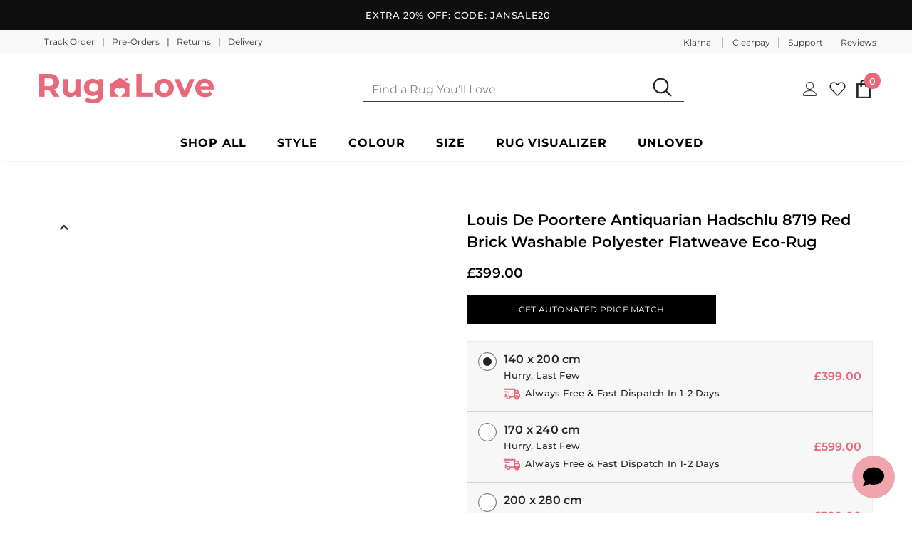

--- FILE ---
content_type: text/javascript
request_url: https://www.ruglove.co.uk/cdn/shop/t/956/assets/laybuy-custom-helper.js?v=144815018421687698111765486138
body_size: 11534
content:
window.LaybuyHelper=function(t){var e={};function r(n){if(e[n])return e[n].exports;var o=e[n]={i:n,l:!1,exports:{}};return t[n].call(o.exports,o,o.exports,r),o.l=!0,o.exports}return r.m=t,r.c=e,r.d=function(t2,e2,n){r.o(t2,e2)||Object.defineProperty(t2,e2,{enumerable:!0,get:n})},r.r=function(t2){typeof Symbol!="undefined"&&Symbol.toStringTag&&Object.defineProperty(t2,Symbol.toStringTag,{value:"Module"}),Object.defineProperty(t2,"__esModule",{value:!0})},r.t=function(t2,e2){if(1&e2&&(t2=r(t2)),8&e2||4&e2&&typeof t2=="object"&&t2&&t2.__esModule)return t2;var n=Object.create(null);if(r.r(n),Object.defineProperty(n,"default",{enumerable:!0,value:t2}),2&e2&&typeof t2!="string")for(var o in t2)r.d(n,o,function(e3){return t2[e3]}.bind(null,o));return n},r.n=function(t2){var e2=t2&&t2.__esModule?function(){return t2.default}:function(){return t2};return r.d(e2,"a",e2),e2},r.o=function(t2,e2){return Object.prototype.hasOwnProperty.call(t2,e2)},r.p="",r(r.s=120)}([function(t,e,r){var n=r(8),o=r(3);t.exports=function(t2){if(!o(t2))return!1;var e2=n(t2);return e2=="[object Function]"||e2=="[object GeneratorFunction]"||e2=="[object AsyncFunction]"||e2=="[object Proxy]"}},function(t,e,r){var n=r(17)(function(t2,e2){return t2/e2},1);t.exports=n},function(t,e){t.exports=function(t2){return t2===void 0}},function(t,e){t.exports=function(t2){var e2=typeof t2;return t2!=null&&(e2=="object"||e2=="function")}},function(t,e,r){var n=r(28),o=typeof self=="object"&&self&&self.Object===Object&&self,i=n||o||Function("return this")();t.exports=i},function(t,e){t.exports=function(t2){return t2!=null&&typeof t2=="object"}},function(t,e){var r=Array.isArray;t.exports=r},function(t,e,r){var n=r(8),o=r(5);t.exports=function(t2){return typeof t2=="symbol"||o(t2)&&n(t2)=="[object Symbol]"}},function(t,e,r){var n=r(16),o=r(44),i=r(45),a=n?n.toStringTag:void 0;t.exports=function(t2){return t2==null?t2===void 0?"[object Undefined]":"[object Null]":a&&a in Object(t2)?o(t2):i(t2)}},function(t,e,r){var n=r(3),o=r(41),i=r(43),a=Math.max,c=Math.min;t.exports=function(t2,e2,r2){var s,u,f,p,l,d,h=0,y=!1,v=!1,b=!0;if(typeof t2!="function")throw new TypeError("Expected a function");function _(e3){var r3=s,n2=u;return s=u=void 0,h=e3,p=t2.apply(n2,r3)}function g(t3){return h=t3,l=setTimeout(x,e2),y?_(t3):p}function m(t3){var r3=t3-d;return d===void 0||r3>=e2||r3<0||v&&t3-h>=f}function x(){var t3=o();if(m(t3))return w(t3);l=setTimeout(x,function(t4){var r3=e2-(t4-d);return v?c(r3,f-(t4-h)):r3}(t3))}function w(t3){return l=void 0,b&&s?_(t3):(s=u=void 0,p)}function j(){var t3=o(),r3=m(t3);if(s=arguments,u=this,d=t3,r3){if(l===void 0)return g(d);if(v)return clearTimeout(l),l=setTimeout(x,e2),_(d)}return l===void 0&&(l=setTimeout(x,e2)),p}return e2=i(e2)||0,n(r2)&&(y=!!r2.leading,f=(v="maxWait"in r2)?a(i(r2.maxWait)||0,e2):f,b="trailing"in r2?!!r2.trailing:b),j.cancel=function(){l!==void 0&&clearTimeout(l),h=0,s=d=u=l=void 0},j.flush=function(){return l===void 0?p:w(o())},j}},function(t,e,r){var n=r(18)(Object,"create");t.exports=n},function(t,e,r){var n=r(67),o=r(68),i=r(69),a=r(70),c=r(71);function s(t2){var e2=-1,r2=t2==null?0:t2.length;for(this.clear();++e2<r2;){var n2=t2[e2];this.set(n2[0],n2[1])}}s.prototype.clear=n,s.prototype.delete=o,s.prototype.get=i,s.prototype.has=a,s.prototype.set=c,t.exports=s},function(t,e,r){var n=r(13);t.exports=function(t2,e2){for(var r2=t2.length;r2--;)if(n(t2[r2][0],e2))return r2;return-1}},function(t,e){t.exports=function(t2,e2){return t2===e2||t2!=t2&&e2!=e2}},function(t,e,r){var n=r(73);t.exports=function(t2,e2){var r2=t2.__data__;return n(e2)?r2[typeof e2=="string"?"string":"hash"]:r2.map}},function(t,e,r){var n=r(48),o=r(49);t.exports=function(t2,e2){return t2!=null&&o(t2,e2,n)}},function(t,e,r){var n=r(4).Symbol;t.exports=n},function(t,e,r){var n=r(46),o=r(29);t.exports=function(t2,e2){return function(r2,i){var a;if(r2===void 0&&i===void 0)return e2;if(r2!==void 0&&(a=r2),i!==void 0){if(a===void 0)return i;typeof r2=="string"||typeof i=="string"?(r2=o(r2),i=o(i)):(r2=n(r2),i=n(i)),a=t2(r2,i)}return a}}},function(t,e,r){var n=r(58),o=r(62);t.exports=function(t2,e2){var r2=o(t2,e2);return n(r2)?r2:void 0}},function(t,e,r){var n=r(78),o=r(5),i=Object.prototype,a=i.hasOwnProperty,c=i.propertyIsEnumerable,s=n(function(){return arguments}())?n:function(t2){return o(t2)&&a.call(t2,"callee")&&!c.call(t2,"callee")};t.exports=s},function(t,e){var r=/^(?:0|[1-9]\d*)$/;t.exports=function(t2,e2){var n=typeof t2;return!!(e2=e2==null?9007199254740991:e2)&&(n=="number"||n!="symbol"&&r.test(t2))&&t2>-1&&t2%1==0&&t2<e2}},function(t,e){t.exports=function(t2){return typeof t2=="number"&&t2>-1&&t2%1==0&&t2<=9007199254740991}},function(t,e,r){var n=r(33);t.exports=function(t2,e2,r2){e2=="__proto__"&&n?n(t2,e2,{configurable:!0,enumerable:!0,value:r2,writable:!0}):t2[e2]=r2}},function(t,e){t.exports=function(t2){return t2.webpackPolyfill||(t2.deprecate=function(){},t2.paths=[],t2.children||(t2.children=[]),Object.defineProperty(t2,"loaded",{enumerable:!0,get:function(){return t2.l}}),Object.defineProperty(t2,"id",{enumerable:!0,get:function(){return t2.i}}),t2.webpackPolyfill=1),t2}},function(t,e,r){var n=r(0),o=r(21);t.exports=function(t2){return t2!=null&&o(t2.length)&&!n(t2)}},function(t,e,r){var n=r(17)(function(t2,e2){return t2+e2},0);t.exports=n},function(t,e,r){var n=r(17)(function(t2,e2){return t2-e2},0);t.exports=n},function(t,e,r){var n=r(80),o=r(111)(function(t2,e2,r2){n(t2,e2,r2)});t.exports=o},function(t,e,r){(function(e2){var r2=typeof e2=="object"&&e2&&e2.Object===Object&&e2;t.exports=r2}).call(this,r(42))},function(t,e,r){var n=r(16),o=r(47),i=r(6),a=r(7),c=n?n.prototype:void 0,s=c?c.toString:void 0;t.exports=function t2(e2){if(typeof e2=="string")return e2;if(i(e2))return o(e2,t2)+"";if(a(e2))return s?s.call(e2):"";var r2=e2+"";return r2=="0"&&1/e2==-1/0?"-0":r2}},function(t,e,r){var n=r(55),o=r(72),i=r(74),a=r(75),c=r(76);function s(t2){var e2=-1,r2=t2==null?0:t2.length;for(this.clear();++e2<r2;){var n2=t2[e2];this.set(n2[0],n2[1])}}s.prototype.clear=n,s.prototype.delete=o,s.prototype.get=i,s.prototype.has=a,s.prototype.set=c,t.exports=s},function(t,e,r){var n=r(18)(r(4),"Map");t.exports=n},function(t,e,r){var n=r(22),o=r(13);t.exports=function(t2,e2,r2){(r2!==void 0&&!o(t2[e2],r2)||r2===void 0&&!(e2 in t2))&&n(t2,e2,r2)}},function(t,e,r){var n=r(18),o=function(){try{var t2=n(Object,"defineProperty");return t2({},"",{}),t2}catch(t3){}}();t.exports=o},function(t,e,r){var n=r(97)(Object.getPrototypeOf,Object);t.exports=n},function(t,e){var r=Object.prototype;t.exports=function(t2){var e2=t2&&t2.constructor;return t2===(typeof e2=="function"&&e2.prototype||r)}},function(t,e,r){(function(t2){var n=r(4),o=r(99),i=e&&!e.nodeType&&e,a=i&&typeof t2=="object"&&t2&&!t2.nodeType&&t2,c=a&&a.exports===i?n.Buffer:void 0,s=(c?c.isBuffer:void 0)||o;t2.exports=s}).call(this,r(23)(t))},function(t,e,r){var n=r(101),o=r(102),i=r(103),a=i&&i.isTypedArray,c=a?o(a):n;t.exports=c},function(t,e){t.exports=function(t2,e2){if((e2!=="constructor"||typeof t2[e2]!="function")&&e2!="__proto__")return t2[e2]}},function(t,e,r){var n=r(107),o=r(109),i=r(24);t.exports=function(t2){return i(t2)?n(t2,!0):o(t2)}},function(t,e){t.exports=function(t2){return t2}},function(t,e,r){var n=r(4);t.exports=function(){return n.Date.now()}},function(t,e){var r;r=function(){return this}();try{r=r||new Function("return this")()}catch(t2){typeof window=="object"&&(r=window)}t.exports=r},function(t,e,r){var n=r(3),o=r(7),i=/^\s+|\s+$/g,a=/^[-+]0x[0-9a-f]+$/i,c=/^0b[01]+$/i,s=/^0o[0-7]+$/i,u=parseInt;t.exports=function(t2){if(typeof t2=="number")return t2;if(o(t2))return NaN;if(n(t2)){var e2=typeof t2.valueOf=="function"?t2.valueOf():t2;t2=n(e2)?e2+"":e2}if(typeof t2!="string")return t2===0?t2:+t2;t2=t2.replace(i,"");var r2=c.test(t2);return r2||s.test(t2)?u(t2.slice(2),r2?2:8):a.test(t2)?NaN:+t2}},function(t,e,r){var n=r(16),o=Object.prototype,i=o.hasOwnProperty,a=o.toString,c=n?n.toStringTag:void 0;t.exports=function(t2){var e2=i.call(t2,c),r2=t2[c];try{t2[c]=void 0;var n2=!0}catch(t3){}var o2=a.call(t2);return n2&&(e2?t2[c]=r2:delete t2[c]),o2}},function(t,e){var r=Object.prototype.toString;t.exports=function(t2){return r.call(t2)}},function(t,e,r){var n=r(7);t.exports=function(t2){return typeof t2=="number"?t2:n(t2)?NaN:+t2}},function(t,e){t.exports=function(t2,e2){for(var r=-1,n=t2==null?0:t2.length,o=Array(n);++r<n;)o[r]=e2(t2[r],r,t2);return o}},function(t,e){var r=Object.prototype.hasOwnProperty;t.exports=function(t2,e2){return t2!=null&&r.call(t2,e2)}},function(t,e,r){var n=r(50),o=r(19),i=r(6),a=r(20),c=r(21),s=r(79);t.exports=function(t2,e2,r2){for(var u=-1,f=(e2=n(e2,t2)).length,p=!1;++u<f;){var l=s(e2[u]);if(!(p=t2!=null&&r2(t2,l)))break;t2=t2[l]}return p||++u!=f?p:!!(f=t2==null?0:t2.length)&&c(f)&&a(l,f)&&(i(t2)||o(t2))}},function(t,e,r){var n=r(6),o=r(51),i=r(52),a=r(77);t.exports=function(t2,e2){return n(t2)?t2:o(t2,e2)?[t2]:i(a(t2))}},function(t,e,r){var n=r(6),o=r(7),i=/\.|\[(?:[^[\]]*|(["'])(?:(?!\1)[^\\]|\\.)*?\1)\]/,a=/^\w*$/;t.exports=function(t2,e2){if(n(t2))return!1;var r2=typeof t2;return!(r2!="number"&&r2!="symbol"&&r2!="boolean"&&t2!=null&&!o(t2))||a.test(t2)||!i.test(t2)||e2!=null&&t2 in Object(e2)}},function(t,e,r){var n=r(53),o=/[^.[\]]+|\[(?:(-?\d+(?:\.\d+)?)|(["'])((?:(?!\2)[^\\]|\\.)*?)\2)\]|(?=(?:\.|\[\])(?:\.|\[\]|$))/g,i=/\\(\\)?/g,a=n(function(t2){var e2=[];return t2.charCodeAt(0)===46&&e2.push(""),t2.replace(o,function(t3,r2,n2,o2){e2.push(n2?o2.replace(i,"$1"):r2||t3)}),e2});t.exports=a},function(t,e,r){var n=r(54);t.exports=function(t2){var e2=n(t2,function(t3){return r2.size===500&&r2.clear(),t3}),r2=e2.cache;return e2}},function(t,e,r){var n=r(30);function o(t2,e2){if(typeof t2!="function"||e2!=null&&typeof e2!="function")throw new TypeError("Expected a function");var r2=function(){var n2=arguments,o2=e2?e2.apply(this,n2):n2[0],i=r2.cache;if(i.has(o2))return i.get(o2);var a=t2.apply(this,n2);return r2.cache=i.set(o2,a)||i,a};return r2.cache=new(o.Cache||n),r2}o.Cache=n,t.exports=o},function(t,e,r){var n=r(56),o=r(11),i=r(31);t.exports=function(){this.size=0,this.__data__={hash:new n,map:new(i||o),string:new n}}},function(t,e,r){var n=r(57),o=r(63),i=r(64),a=r(65),c=r(66);function s(t2){var e2=-1,r2=t2==null?0:t2.length;for(this.clear();++e2<r2;){var n2=t2[e2];this.set(n2[0],n2[1])}}s.prototype.clear=n,s.prototype.delete=o,s.prototype.get=i,s.prototype.has=a,s.prototype.set=c,t.exports=s},function(t,e,r){var n=r(10);t.exports=function(){this.__data__=n?n(null):{},this.size=0}},function(t,e,r){var n=r(0),o=r(59),i=r(3),a=r(61),c=/^\[object .+?Constructor\]$/,s=Function.prototype,u=Object.prototype,f=s.toString,p=u.hasOwnProperty,l=RegExp("^"+f.call(p).replace(/[\\^$.*+?()[\]{}|]/g,"\\$&").replace(/hasOwnProperty|(function).*?(?=\\\()| for .+?(?=\\\])/g,"$1.*?")+"$");t.exports=function(t2){return!(!i(t2)||o(t2))&&(n(t2)?l:c).test(a(t2))}},function(t,e,r){var n,o=r(60),i=(n=/[^.]+$/.exec(o&&o.keys&&o.keys.IE_PROTO||""))?"Symbol(src)_1."+n:"";t.exports=function(t2){return!!i&&i in t2}},function(t,e,r){var n=r(4)["__core-js_shared__"];t.exports=n},function(t,e){var r=Function.prototype.toString;t.exports=function(t2){if(t2!=null){try{return r.call(t2)}catch(t3){}try{return t2+""}catch(t3){}}return""}},function(t,e){t.exports=function(t2,e2){return t2==null?void 0:t2[e2]}},function(t,e){t.exports=function(t2){var e2=this.has(t2)&&delete this.__data__[t2];return this.size-=e2?1:0,e2}},function(t,e,r){var n=r(10),o=Object.prototype.hasOwnProperty;t.exports=function(t2){var e2=this.__data__;if(n){var r2=e2[t2];return r2==="__lodash_hash_undefined__"?void 0:r2}return o.call(e2,t2)?e2[t2]:void 0}},function(t,e,r){var n=r(10),o=Object.prototype.hasOwnProperty;t.exports=function(t2){var e2=this.__data__;return n?e2[t2]!==void 0:o.call(e2,t2)}},function(t,e,r){var n=r(10);t.exports=function(t2,e2){var r2=this.__data__;return this.size+=this.has(t2)?0:1,r2[t2]=n&&e2===void 0?"__lodash_hash_undefined__":e2,this}},function(t,e){t.exports=function(){this.__data__=[],this.size=0}},function(t,e,r){var n=r(12),o=Array.prototype.splice;t.exports=function(t2){var e2=this.__data__,r2=n(e2,t2);return!(r2<0)&&(r2==e2.length-1?e2.pop():o.call(e2,r2,1),--this.size,!0)}},function(t,e,r){var n=r(12);t.exports=function(t2){var e2=this.__data__,r2=n(e2,t2);return r2<0?void 0:e2[r2][1]}},function(t,e,r){var n=r(12);t.exports=function(t2){return n(this.__data__,t2)>-1}},function(t,e,r){var n=r(12);t.exports=function(t2,e2){var r2=this.__data__,o=n(r2,t2);return o<0?(++this.size,r2.push([t2,e2])):r2[o][1]=e2,this}},function(t,e,r){var n=r(14);t.exports=function(t2){var e2=n(this,t2).delete(t2);return this.size-=e2?1:0,e2}},function(t,e){t.exports=function(t2){var e2=typeof t2;return e2=="string"||e2=="number"||e2=="symbol"||e2=="boolean"?t2!=="__proto__":t2===null}},function(t,e,r){var n=r(14);t.exports=function(t2){return n(this,t2).get(t2)}},function(t,e,r){var n=r(14);t.exports=function(t2){return n(this,t2).has(t2)}},function(t,e,r){var n=r(14);t.exports=function(t2,e2){var r2=n(this,t2),o=r2.size;return r2.set(t2,e2),this.size+=r2.size==o?0:1,this}},function(t,e,r){var n=r(29);t.exports=function(t2){return t2==null?"":n(t2)}},function(t,e,r){var n=r(8),o=r(5);t.exports=function(t2){return o(t2)&&n(t2)=="[object Arguments]"}},function(t,e,r){var n=r(7);t.exports=function(t2){if(typeof t2=="string"||n(t2))return t2;var e2=t2+"";return e2=="0"&&1/t2==-1/0?"-0":e2}},function(t,e,r){var n=r(81),o=r(32),i=r(87),a=r(89),c=r(3),s=r(39),u=r(38);t.exports=function t2(e2,r2,f,p,l){e2!==r2&&i(r2,function(i2,s2){if(l||(l=new n),c(i2))a(e2,r2,s2,f,t2,p,l);else{var d=p?p(u(e2,s2),i2,s2+"",e2,r2,l):void 0;d===void 0&&(d=i2),o(e2,s2,d)}},s)}},function(t,e,r){var n=r(11),o=r(82),i=r(83),a=r(84),c=r(85),s=r(86);function u(t2){var e2=this.__data__=new n(t2);this.size=e2.size}u.prototype.clear=o,u.prototype.delete=i,u.prototype.get=a,u.prototype.has=c,u.prototype.set=s,t.exports=u},function(t,e,r){var n=r(11);t.exports=function(){this.__data__=new n,this.size=0}},function(t,e){t.exports=function(t2){var e2=this.__data__,r=e2.delete(t2);return this.size=e2.size,r}},function(t,e){t.exports=function(t2){return this.__data__.get(t2)}},function(t,e){t.exports=function(t2){return this.__data__.has(t2)}},function(t,e,r){var n=r(11),o=r(31),i=r(30);t.exports=function(t2,e2){var r2=this.__data__;if(r2 instanceof n){var a=r2.__data__;if(!o||a.length<199)return a.push([t2,e2]),this.size=++r2.size,this;r2=this.__data__=new i(a)}return r2.set(t2,e2),this.size=r2.size,this}},function(t,e,r){var n=r(88)();t.exports=n},function(t,e){t.exports=function(t2){return function(e2,r,n){for(var o=-1,i=Object(e2),a=n(e2),c=a.length;c--;){var s=a[t2?c:++o];if(r(i[s],s,i)===!1)break}return e2}}},function(t,e,r){var n=r(32),o=r(90),i=r(91),a=r(94),c=r(95),s=r(19),u=r(6),f=r(98),p=r(36),l=r(0),d=r(3),h=r(100),y=r(37),v=r(38),b=r(104);t.exports=function(t2,e2,r2,_,g,m,x){var w=v(t2,r2),j=v(e2,r2),O=x.get(j);if(O)n(t2,r2,O);else{var A=m?m(w,j,r2+"",t2,e2,x):void 0,T=A===void 0;if(T){var E=u(j),S=!E&&p(j),L=!E&&!S&&y(j);A=j,E||S||L?u(w)?A=w:f(w)?A=a(w):S?(T=!1,A=o(j,!0)):L?(T=!1,A=i(j,!0)):A=[]:h(j)||s(j)?(A=w,s(w)?A=b(w):d(w)&&!l(w)||(A=c(j))):T=!1}T&&(x.set(j,A),g(A,j,_,m,x),x.delete(j)),n(t2,r2,A)}}},function(t,e,r){(function(t2){var n=r(4),o=e&&!e.nodeType&&e,i=o&&typeof t2=="object"&&t2&&!t2.nodeType&&t2,a=i&&i.exports===o?n.Buffer:void 0,c=a?a.allocUnsafe:void 0;t2.exports=function(t3,e2){if(e2)return t3.slice();var r2=t3.length,n2=c?c(r2):new t3.constructor(r2);return t3.copy(n2),n2}}).call(this,r(23)(t))},function(t,e,r){var n=r(92);t.exports=function(t2,e2){var r2=e2?n(t2.buffer):t2.buffer;return new t2.constructor(r2,t2.byteOffset,t2.length)}},function(t,e,r){var n=r(93);t.exports=function(t2){var e2=new t2.constructor(t2.byteLength);return new n(e2).set(new n(t2)),e2}},function(t,e,r){var n=r(4).Uint8Array;t.exports=n},function(t,e){t.exports=function(t2,e2){var r=-1,n=t2.length;for(e2||(e2=Array(n));++r<n;)e2[r]=t2[r];return e2}},function(t,e,r){var n=r(96),o=r(34),i=r(35);t.exports=function(t2){return typeof t2.constructor!="function"||i(t2)?{}:n(o(t2))}},function(t,e,r){var n=r(3),o=Object.create,i=function(){function t2(){}return function(e2){if(!n(e2))return{};if(o)return o(e2);t2.prototype=e2;var r2=new t2;return t2.prototype=void 0,r2}}();t.exports=i},function(t,e){t.exports=function(t2,e2){return function(r){return t2(e2(r))}}},function(t,e,r){var n=r(24),o=r(5);t.exports=function(t2){return o(t2)&&n(t2)}},function(t,e){t.exports=function(){return!1}},function(t,e,r){var n=r(8),o=r(34),i=r(5),a=Function.prototype,c=Object.prototype,s=a.toString,u=c.hasOwnProperty,f=s.call(Object);t.exports=function(t2){if(!i(t2)||n(t2)!="[object Object]")return!1;var e2=o(t2);if(e2===null)return!0;var r2=u.call(e2,"constructor")&&e2.constructor;return typeof r2=="function"&&r2 instanceof r2&&s.call(r2)==f}},function(t,e,r){var n=r(8),o=r(21),i=r(5),a={};a["[object Float32Array]"]=a["[object Float64Array]"]=a["[object Int8Array]"]=a["[object Int16Array]"]=a["[object Int32Array]"]=a["[object Uint8Array]"]=a["[object Uint8ClampedArray]"]=a["[object Uint16Array]"]=a["[object Uint32Array]"]=!0,a["[object Arguments]"]=a["[object Array]"]=a["[object ArrayBuffer]"]=a["[object Boolean]"]=a["[object DataView]"]=a["[object Date]"]=a["[object Error]"]=a["[object Function]"]=a["[object Map]"]=a["[object Number]"]=a["[object Object]"]=a["[object RegExp]"]=a["[object Set]"]=a["[object String]"]=a["[object WeakMap]"]=!1,t.exports=function(t2){return i(t2)&&o(t2.length)&&!!a[n(t2)]}},function(t,e){t.exports=function(t2){return function(e2){return t2(e2)}}},function(t,e,r){(function(t2){var n=r(28),o=e&&!e.nodeType&&e,i=o&&typeof t2=="object"&&t2&&!t2.nodeType&&t2,a=i&&i.exports===o&&n.process,c=function(){try{var t3=i&&i.require&&i.require("util").types;return t3||a&&a.binding&&a.binding("util")}catch(t4){}}();t2.exports=c}).call(this,r(23)(t))},function(t,e,r){var n=r(105),o=r(39);t.exports=function(t2){return n(t2,o(t2))}},function(t,e,r){var n=r(106),o=r(22);t.exports=function(t2,e2,r2,i){var a=!r2;r2||(r2={});for(var c=-1,s=e2.length;++c<s;){var u=e2[c],f=i?i(r2[u],t2[u],u,r2,t2):void 0;f===void 0&&(f=t2[u]),a?o(r2,u,f):n(r2,u,f)}return r2}},function(t,e,r){var n=r(22),o=r(13),i=Object.prototype.hasOwnProperty;t.exports=function(t2,e2,r2){var a=t2[e2];i.call(t2,e2)&&o(a,r2)&&(r2!==void 0||e2 in t2)||n(t2,e2,r2)}},function(t,e,r){var n=r(108),o=r(19),i=r(6),a=r(36),c=r(20),s=r(37),u=Object.prototype.hasOwnProperty;t.exports=function(t2,e2){var r2=i(t2),f=!r2&&o(t2),p=!r2&&!f&&a(t2),l=!r2&&!f&&!p&&s(t2),d=r2||f||p||l,h=d?n(t2.length,String):[],y=h.length;for(var v in t2)!e2&&!u.call(t2,v)||d&&(v=="length"||p&&(v=="offset"||v=="parent")||l&&(v=="buffer"||v=="byteLength"||v=="byteOffset")||c(v,y))||h.push(v);return h}},function(t,e){t.exports=function(t2,e2){for(var r=-1,n=Array(t2);++r<t2;)n[r]=e2(r);return n}},function(t,e,r){var n=r(3),o=r(35),i=r(110),a=Object.prototype.hasOwnProperty;t.exports=function(t2){if(!n(t2))return i(t2);var e2=o(t2),r2=[];for(var c in t2)(c!="constructor"||!e2&&a.call(t2,c))&&r2.push(c);return r2}},function(t,e){t.exports=function(t2){var e2=[];if(t2!=null)for(var r in Object(t2))e2.push(r);return e2}},function(t,e,r){var n=r(112),o=r(119);t.exports=function(t2){return n(function(e2,r2){var n2=-1,i=r2.length,a=i>1?r2[i-1]:void 0,c=i>2?r2[2]:void 0;for(a=t2.length>3&&typeof a=="function"?(i--,a):void 0,c&&o(r2[0],r2[1],c)&&(a=i<3?void 0:a,i=1),e2=Object(e2);++n2<i;){var s=r2[n2];s&&t2(e2,s,n2,a)}return e2})}},function(t,e,r){var n=r(40),o=r(113),i=r(115);t.exports=function(t2,e2){return i(o(t2,e2,n),t2+"")}},function(t,e,r){var n=r(114),o=Math.max;t.exports=function(t2,e2,r2){return e2=o(e2===void 0?t2.length-1:e2,0),function(){for(var i=arguments,a=-1,c=o(i.length-e2,0),s=Array(c);++a<c;)s[a]=i[e2+a];a=-1;for(var u=Array(e2+1);++a<e2;)u[a]=i[a];return u[e2]=r2(s),n(t2,this,u)}}},function(t,e){t.exports=function(t2,e2,r){switch(r.length){case 0:return t2.call(e2);case 1:return t2.call(e2,r[0]);case 2:return t2.call(e2,r[0],r[1]);case 3:return t2.call(e2,r[0],r[1],r[2])}return t2.apply(e2,r)}},function(t,e,r){var n=r(116),o=r(118)(n);t.exports=o},function(t,e,r){var n=r(117),o=r(33),i=r(40),a=o?function(t2,e2){return o(t2,"toString",{configurable:!0,enumerable:!1,value:n(e2),writable:!0})}:i;t.exports=a},function(t,e){t.exports=function(t2){return function(){return t2}}},function(t,e){var r=Date.now;t.exports=function(t2){var e2=0,n=0;return function(){var o=r(),i=16-(o-n);if(n=o,i>0){if(++e2>=800)return arguments[0]}else e2=0;return t2.apply(void 0,arguments)}}},function(t,e,r){var n=r(13),o=r(24),i=r(20),a=r(3);t.exports=function(t2,e2,r2){if(!a(r2))return!1;var c=typeof e2;return!!(c=="number"?o(r2)&&i(e2,r2.length):c=="string"&&e2 in r2)&&n(r2[e2],t2)}},function(t,e,r){"use strict";r.r(e);var n=typeof globalThis!="undefined"&&globalThis||typeof self!="undefined"&&self||n!==void 0&&n,o="URLSearchParams"in n,i="Symbol"in n&&"iterator"in Symbol,a="FileReader"in n&&"Blob"in n&&function(){try{return new Blob,!0}catch(t2){return!1}}(),c="FormData"in n,s="ArrayBuffer"in n;if(s)var u=["[object Int8Array]","[object Uint8Array]","[object Uint8ClampedArray]","[object Int16Array]","[object Uint16Array]","[object Int32Array]","[object Uint32Array]","[object Float32Array]","[object Float64Array]"],f=ArrayBuffer.isView||function(t2){return t2&&u.indexOf(Object.prototype.toString.call(t2))>-1};function p(t2){if(typeof t2!="string"&&(t2=String(t2)),/[^a-z0-9\-#$%&'*+.^_`|~!]/i.test(t2)||t2==="")throw new TypeError("Invalid character in header field name");return t2.toLowerCase()}function l(t2){return typeof t2!="string"&&(t2=String(t2)),t2}function d(t2){var e2={next:function(){var e3=t2.shift();return{done:e3===void 0,value:e3}}};return i&&(e2[Symbol.iterator]=function(){return e2}),e2}function h(t2){this.map={},t2 instanceof h?t2.forEach(function(t3,e2){this.append(e2,t3)},this):Array.isArray(t2)?t2.forEach(function(t3){this.append(t3[0],t3[1])},this):t2&&Object.getOwnPropertyNames(t2).forEach(function(e2){this.append(e2,t2[e2])},this)}function y(t2){if(t2.bodyUsed)return Promise.reject(new TypeError("Already read"));t2.bodyUsed=!0}function v(t2){return new Promise(function(e2,r2){t2.onload=function(){e2(t2.result)},t2.onerror=function(){r2(t2.error)}})}function b(t2){var e2=new FileReader,r2=v(e2);return e2.readAsArrayBuffer(t2),r2}function _(t2){if(t2.slice)return t2.slice(0);var e2=new Uint8Array(t2.byteLength);return e2.set(new Uint8Array(t2)),e2.buffer}function g(){return this.bodyUsed=!1,this._initBody=function(t2){var e2;this.bodyUsed=this.bodyUsed,this._bodyInit=t2,t2?typeof t2=="string"?this._bodyText=t2:a&&Blob.prototype.isPrototypeOf(t2)?this._bodyBlob=t2:c&&FormData.prototype.isPrototypeOf(t2)?this._bodyFormData=t2:o&&URLSearchParams.prototype.isPrototypeOf(t2)?this._bodyText=t2.toString():s&&a&&(e2=t2)&&DataView.prototype.isPrototypeOf(e2)?(this._bodyArrayBuffer=_(t2.buffer),this._bodyInit=new Blob([this._bodyArrayBuffer])):s&&(ArrayBuffer.prototype.isPrototypeOf(t2)||f(t2))?this._bodyArrayBuffer=_(t2):this._bodyText=t2=Object.prototype.toString.call(t2):this._bodyText="",this.headers.get("content-type")||(typeof t2=="string"?this.headers.set("content-type","text/plain;charset=UTF-8"):this._bodyBlob&&this._bodyBlob.type?this.headers.set("content-type",this._bodyBlob.type):o&&URLSearchParams.prototype.isPrototypeOf(t2)&&this.headers.set("content-type","application/x-www-form-urlencoded;charset=UTF-8"))},a&&(this.blob=function(){var t2=y(this);if(t2)return t2;if(this._bodyBlob)return Promise.resolve(this._bodyBlob);if(this._bodyArrayBuffer)return Promise.resolve(new Blob([this._bodyArrayBuffer]));if(this._bodyFormData)throw new Error("could not read FormData body as blob");return Promise.resolve(new Blob([this._bodyText]))},this.arrayBuffer=function(){if(this._bodyArrayBuffer){var t2=y(this);return t2||(ArrayBuffer.isView(this._bodyArrayBuffer)?Promise.resolve(this._bodyArrayBuffer.buffer.slice(this._bodyArrayBuffer.byteOffset,this._bodyArrayBuffer.byteOffset+this._bodyArrayBuffer.byteLength)):Promise.resolve(this._bodyArrayBuffer))}return this.blob().then(b)}),this.text=function(){var t2,e2,r2,n2=y(this);if(n2)return n2;if(this._bodyBlob)return t2=this._bodyBlob,e2=new FileReader,r2=v(e2),e2.readAsText(t2),r2;if(this._bodyArrayBuffer)return Promise.resolve(function(t3){for(var e3=new Uint8Array(t3),r3=new Array(e3.length),n3=0;n3<e3.length;n3++)r3[n3]=String.fromCharCode(e3[n3]);return r3.join("")}(this._bodyArrayBuffer));if(this._bodyFormData)throw new Error("could not read FormData body as text");return Promise.resolve(this._bodyText)},c&&(this.formData=function(){return this.text().then(w)}),this.json=function(){return this.text().then(JSON.parse)},this}h.prototype.append=function(t2,e2){t2=p(t2),e2=l(e2);var r2=this.map[t2];this.map[t2]=r2?r2+", "+e2:e2},h.prototype.delete=function(t2){delete this.map[p(t2)]},h.prototype.get=function(t2){return t2=p(t2),this.has(t2)?this.map[t2]:null},h.prototype.has=function(t2){return this.map.hasOwnProperty(p(t2))},h.prototype.set=function(t2,e2){this.map[p(t2)]=l(e2)},h.prototype.forEach=function(t2,e2){for(var r2 in this.map)this.map.hasOwnProperty(r2)&&t2.call(e2,this.map[r2],r2,this)},h.prototype.keys=function(){var t2=[];return this.forEach(function(e2,r2){t2.push(r2)}),d(t2)},h.prototype.values=function(){var t2=[];return this.forEach(function(e2){t2.push(e2)}),d(t2)},h.prototype.entries=function(){var t2=[];return this.forEach(function(e2,r2){t2.push([r2,e2])}),d(t2)},i&&(h.prototype[Symbol.iterator]=h.prototype.entries);var m=["DELETE","GET","HEAD","OPTIONS","POST","PUT"];function x(t2,e2){if(!(this instanceof x))throw new TypeError('Please use the "new" operator, this DOM object constructor cannot be called as a function.');var r2,n2,o2=(e2=e2||{}).body;if(t2 instanceof x){if(t2.bodyUsed)throw new TypeError("Already read");this.url=t2.url,this.credentials=t2.credentials,e2.headers||(this.headers=new h(t2.headers)),this.method=t2.method,this.mode=t2.mode,this.signal=t2.signal,o2||t2._bodyInit==null||(o2=t2._bodyInit,t2.bodyUsed=!0)}else this.url=String(t2);if(this.credentials=e2.credentials||this.credentials||"same-origin",!e2.headers&&this.headers||(this.headers=new h(e2.headers)),this.method=(r2=e2.method||this.method||"GET",n2=r2.toUpperCase(),m.indexOf(n2)>-1?n2:r2),this.mode=e2.mode||this.mode||null,this.signal=e2.signal||this.signal,this.referrer=null,(this.method==="GET"||this.method==="HEAD")&&o2)throw new TypeError("Body not allowed for GET or HEAD requests");if(this._initBody(o2),!(this.method!=="GET"&&this.method!=="HEAD"||e2.cache!=="no-store"&&e2.cache!=="no-cache")){var i2=/([?&])_=[^&]*/;i2.test(this.url)?this.url=this.url.replace(i2,"$1_="+new Date().getTime()):this.url+=(/\?/.test(this.url)?"&":"?")+"_="+new Date().getTime()}}function w(t2){var e2=new FormData;return t2.trim().split("&").forEach(function(t3){if(t3){var r2=t3.split("="),n2=r2.shift().replace(/\+/g," "),o2=r2.join("=").replace(/\+/g," ");e2.append(decodeURIComponent(n2),decodeURIComponent(o2))}}),e2}function j(t2,e2){if(!(this instanceof j))throw new TypeError('Please use the "new" operator, this DOM object constructor cannot be called as a function.');e2||(e2={}),this.type="default",this.status=e2.status===void 0?200:e2.status,this.ok=this.status>=200&&this.status<300,this.statusText="statusText"in e2?e2.statusText:"",this.headers=new h(e2.headers),this.url=e2.url||"",this._initBody(t2)}x.prototype.clone=function(){return new x(this,{body:this._bodyInit})},g.call(x.prototype),g.call(j.prototype),j.prototype.clone=function(){return new j(this._bodyInit,{status:this.status,statusText:this.statusText,headers:new h(this.headers),url:this.url})},j.error=function(){var t2=new j(null,{status:0,statusText:""});return t2.type="error",t2};var O=[301,302,303,307,308];j.redirect=function(t2,e2){if(O.indexOf(e2)===-1)throw new RangeError("Invalid status code");return new j(null,{status:e2,headers:{location:t2}})};var A=n.DOMException;try{new A}catch(t2){(A=function(t3,e2){this.message=t3,this.name=e2;var r2=Error(t3);this.stack=r2.stack}).prototype=Object.create(Error.prototype),A.prototype.constructor=A}function T(t2,e2){return new Promise(function(r2,o2){var i2=new x(t2,e2);if(i2.signal&&i2.signal.aborted)return o2(new A("Aborted","AbortError"));var c2=new XMLHttpRequest;function u2(){c2.abort()}c2.onload=function(){var t3,e3,n2={status:c2.status,statusText:c2.statusText,headers:(t3=c2.getAllResponseHeaders()||"",e3=new h,t3.replace(/\r?\n[\t ]+/g," ").split(/\r?\n/).forEach(function(t4){var r3=t4.split(":"),n3=r3.shift().trim();if(n3){var o4=r3.join(":").trim();e3.append(n3,o4)}}),e3)};n2.url="responseURL"in c2?c2.responseURL:n2.headers.get("X-Request-URL");var o3="response"in c2?c2.response:c2.responseText;setTimeout(function(){r2(new j(o3,n2))},0)},c2.onerror=function(){setTimeout(function(){o2(new TypeError("Network request failed"))},0)},c2.ontimeout=function(){setTimeout(function(){o2(new TypeError("Network request failed"))},0)},c2.onabort=function(){setTimeout(function(){o2(new A("Aborted","AbortError"))},0)},c2.open(i2.method,function(t3){try{return t3===""&&n.location.href?n.location.href:t3}catch(e3){return t3}}(i2.url),!0),i2.credentials==="include"?c2.withCredentials=!0:i2.credentials==="omit"&&(c2.withCredentials=!1),"responseType"in c2&&(a?c2.responseType="blob":s&&i2.headers.get("Content-Type")&&i2.headers.get("Content-Type").indexOf("application/octet-stream")!==-1&&(c2.responseType="arraybuffer")),!e2||typeof e2.headers!="object"||e2.headers instanceof h?i2.headers.forEach(function(t3,e3){c2.setRequestHeader(e3,t3)}):Object.getOwnPropertyNames(e2.headers).forEach(function(t3){c2.setRequestHeader(t3,l(e2.headers[t3]))}),i2.signal&&(i2.signal.addEventListener("abort",u2),c2.onreadystatechange=function(){c2.readyState===4&&i2.signal.removeEventListener("abort",u2)}),c2.send(i2._bodyInit===void 0?null:i2._bodyInit)})}T.polyfill=!0,n.fetch||(n.fetch=T,n.Headers=h,n.Request=x,n.Response=j);var E,S,L,P=r(9),B=r.n(P),U=r(25),C=r.n(U),D=r(26),k=r.n(D),M=r(1),q=r.n(M),F=r(0),I=r.n(F),H=r(2),z=r.n(H),N=r(15),R=r.n(N),$=r(27),V=r.n($),W=function(){return(W=Object.assign||function(t2){for(var e2,r2=1,n2=arguments.length;r2<n2;r2++)for(var o2 in e2=arguments[r2])Object.prototype.hasOwnProperty.call(e2,o2)&&(t2[o2]=e2[o2]);return t2}).apply(this,arguments)},G=window.location;(function(t2){t2.Debug="log",t2.Warn="warn",t2.Error="error"})(E||(E={})),function(t2){t2.Product="product",t2.Cart="cart",t2.Collection="collection"}(S||(S={})),function(t2){t2[t2.Inside=0]="Inside",t2[t2.Before=1]="Before",t2[t2.After=2]="After"}(L||(L={}));var Z=function(){var t2=this;this.popup_dom=document.createElement("div"),this.list_doms=[],this.support_currency=!1,this.debounce=B.a,this.run=function(e2){if(console.log("%cHello, here is LaybuyHelper!\nIf you need any help, please contact support@laybuy.com.\nHave a nice day!","color: #786dff; background: #eee; font-size:18px;"),t2.configs=e2,R()(e2,"overwrite.configs")){var r2=W({},e2.overwrite.configs);R()(r2,"shop")&&(t2.configs.shop=V()(t2.configs.shop,r2.shop)),R()(r2,"currencies")&&(t2.configs.currencies=V()(t2.configs.currencies,r2.currencies))}if(t2.support_currency=t2.check_currency(),t2.support_currency)return/\/products\//i.test(G.pathname)||/api\/preview\/\d+\/1/i.test(G.pathname)?(t2.current_type=S.Product,t2.product()):/\/cart/i.test(G.pathname)||/api\/preview\/\d+\/2/i.test(G.pathname)?(t2.current_type=S.Cart,t2.cart()):/\/collections\//i.test(G.pathname)||/api\/preview\/\d+\/4/i.test(G.pathname)?(t2.current_type=S.Collection,t2.collection()):window.template_name=="index"?t2.collection():void 0},this.logger=function(t3,e2){e2===void 0&&(e2=E.Debug),console[e2]("laybuy helper: "+t3)},this.init_popup_iframe=function(){var e2=document.createElement("div"),r2=document.createElement("div"),n2=document.createElement("iframe"),o2=document.createElement("a"),i2=function(e3){e3.preventDefault(),t2.popup_dom.style.display="none"};n2.setAttribute("src","https://popup.laybuy.com/"),r2.appendChild(n2),o2.setAttribute("href","#"),o2.style.position="absolute",o2.style.right="8px",o2.style.top="8px",o2.innerHTML='<svg xmlns="http://www.w3.org/2000/svg" xmlns:xlink="http://www.w3.org/1999/xlink" viewBox="0 0 32 32" version="1.1" width="24px" height="24px"><g id="surface1"><path style=" " d="M 16 3 C 8.832031 3 3 8.832031 3 16 C 3 23.167969 8.832031 29 16 29 C 23.167969 29 29 23.167969 29 16 C 29 8.832031 23.167969 3 16 3 Z M 16 5 C 22.085938 5 27 9.914063 27 16 C 27 22.085938 22.085938 27 16 27 C 9.914063 27 5 22.085938 5 16 C 5 9.914063 9.914063 5 16 5 Z M 12.21875 10.78125 L 10.78125 12.21875 L 14.5625 16 L 10.78125 19.78125 L 12.21875 21.21875 L 16 17.4375 L 19.78125 21.21875 L 21.21875 19.78125 L 17.4375 16 L 21.21875 12.21875 L 19.78125 10.78125 L 16 14.5625 Z "/></g></svg>',o2.addEventListener("click",i2),r2.appendChild(o2),r2.setAttribute("id","laybuy-popup-inner"),e2.appendChild(r2),e2.setAttribute("id","laybuy-popup-outer"),t2.popup_dom.appendChild(e2),t2.popup_dom.addEventListener("click",i2),t2.popup_dom.setAttribute("id","laybuy-popup-wrapper"),document.querySelector("body").appendChild(t2.popup_dom)},this.bind_popup_event=function(e2){var r2=e2.querySelector("a.laybuy-link");r2&&r2.addEventListener("click",function(e3){e3.preventDefault(),t2.popup_dom.style.display="block"})},this.reload=function(e2){e2===void 0&&(e2=!1),t2.list_doms.forEach(function(t3){e2?t3.classList.add("hide"):t3.classList.remove("hide")})},this.check_currency=function(e2){return e2=e2||t2.configs.shop.currency,t2.current_currency=t2.configs.currencies.find(function(t3){return t3.iso_code.toUpperCase().trim()==e2.toLocaleUpperCase().trim()}),t2.current_currency||(t2.logger(e2+" is not support with laybuy!",E.Error),t2.reload(!0)),!0},this.currencty_observe=function(){},this.get_price_from_html=function(t3){return(t3=t3.replace(/[^0-9.]/g,"")).indexOf(".")!==-1?t3.replace(".",""):t3},this.query_observe_element=function(e2){var r2;try{r2=document.querySelector(e2)}catch(r3){throw t2.logger(r3,E.Error),t2.logger("Unable to detect the observe element",E.Error),"Unable to detect the observe element by selector: "+e2}if(!r2)throw"Unable to detect the observe element by selector: "+e2;return r2},this.price_mutation=function(e2,r2){if(r2===void 0&&(r2="product"),!z()(t2.configs.overwrite))switch(r2){case"product":if(I()(t2.configs.overwrite.product_mutation))return t2.configs.overwrite.product_mutation.bind(t2,e2)();break;case"cart":if(I()(t2.configs.overwrite.cart_mutation))return t2.configs.overwrite.cart_mutation.bind(t2,e2)()}var n2;if(e2>=t2.current_currency.max){n2=k()(e2,t2.current_currency.max),n2=q()(C()(n2,q()(t2.current_currency.max,6)),100).toFixed(2);var o2=q()(q()(t2.current_currency.max,6),100).toFixed(2);t2.list_doms.forEach(function(e3){e3.classList.remove("hide"),e3.classList.add("over"),e3.querySelector(".first-instalment-price > span").innerHTML=""+t2.current_currency.symbol+n2,e3.querySelector(".max-instalment-price > span").innerHTML=""+t2.current_currency.symbol+o2})}else e2<=6?(n2=0,t2.list_doms.forEach(function(e3){e3.classList.remove("over"),e3.classList.add("hide"),e3.querySelector(".first-instalment-price > span").innerHTML=""+t2.current_currency.symbol+n2})):(n2=q()(e2,600).toFixed(2),t2.list_doms.forEach(function(e3){e3.classList.remove("over","hide"),e3.querySelector(".first-instalment-price > span").innerHTML=""+t2.current_currency.symbol+n2}))},this.construct_paragraph=function(e2,r2){r2===void 0&&(r2="product");var n2,o2,i2=t2.configs.shop.texts.global;switch(e2.price>t2.current_currency.max?(n2=t2.configs.shop.texts.over,o2=k()(e2.price,t2.current_currency.max),o2=q()(C()(o2,q()(t2.current_currency.max,6)),100).toFixed(2),t2.virtual_dom.classList.add("over")):e2.price<=6?(n2=t2.configs.shop.texts.standard,o2=0,t2.virtual_dom.classList.add("hide")):(n2=t2.configs.shop.texts.standard,o2=q()(e2.price,600).toFixed(2)),t2.virtual_dom.insertAdjacentHTML("beforeend",'<span class="laybuy-text1">'+n2[r2+"_line_1"]+"</span>"),t2.virtual_dom.insertAdjacentHTML("beforeend",'\n            <span class="laybuy-instalments first-instalment-price">\n                <span class="money laybuy-money" data-money-convertible>'+t2.current_currency.symbol+o2+"</span>\n            </span>\n        "),t2.virtual_dom.insertAdjacentHTML("beforeend",'\n            <span class="laybuy-text2">'+i2[r2+"_line_3"]+'</span>\n            <span class="laybuy-instalments max-instalment-price">\n                <span class="money laybuy-money" data-money-convertible>'+t2.current_currency.symbol+q()(t2.current_currency.max,600).toFixed(2)+"</span>\n            </span>\n        "),t2.virtual_dom.insertAdjacentHTML("beforeend",'<span class="laybuy-text3">'+i2[r2+"_line_2"]+"</span>"),r2){case"cart":case"product":t2.virtual_dom.insertAdjacentHTML("beforeend",'<span class="laybuy-logo-and-text">\n                    '+t2.configs.shop.logo_html+'\n                    <a class="laybuy-link" href="https://www.laybuy.com/how-it-works" target="_blank"><span class="laybuy-link-inner">what\'s this?</span></a>\n                </span>');break;case"collection":t2.virtual_dom.insertAdjacentHTML("beforeend",'<span class="laybuy-logo-and-text">'+t2.configs.shop.logo_html+"</span>")}for(var a2 in t2.configs.style){t2.virtual_dom.style[a2]=t2.configs.style[a2];var c2=t2.virtual_dom.querySelector("img");c2&&(c2.className=t2.configs.logo_class[r2]||"small")}},this.product_paragraph=function(e2){var r2;t2.virtual_dom=document.createElement("p"),t2.virtual_dom.classList.add("laybuy-paragraph"),t2.virtual_dom.setAttribute("data-product-id",e2.productData.id),(r2=e2.productData.variants.find(function(t3){return t3.id==e2.variantID}))?t2.construct_paragraph(r2):t2.logger("The product is not avaiable!",E.Warn)},this.cart_paragraph=function(e2){t2.virtual_dom=document.createElement("p"),t2.virtual_dom.classList.add("laybuy-paragraph"),t2.construct_paragraph({price:e2.total_price},"cart")},this.collection_paragraph=function(e2,r2){var n2={price:parseInt(t2.get_price_from_html(e2))};t2.virtual_dom=document.createElement("p"),t2.virtual_dom.classList.add("laybuy-paragraph"),t2.virtual_dom.dataset.index=r2+"",t2.construct_paragraph(n2,"collection")},this.construct_observe=function(e2,r2,n2){if(r2===void 0&&(r2="product"),n2===void 0&&(n2=!0),!z()(t2.configs.overwrite))switch(r2){case"product":if(I()(t2.configs.overwrite.product_observe)&&n2)return t2.configs.overwrite.product_observe.bind(t2,e2)();break;case"cart":if(I()(t2.configs.overwrite.cart_observe)&&n2)return t2.configs.overwrite.cart_observe.bind(t2,e2)();break;case"collection":if(I()(t2.configs.overwrite.collection_observe)&&n2)return t2.configs.overwrite.collection_observe.bind(t2,e2)()}switch(r2){case"product":t2.product_observe(e2);break;case"cart":t2.cart_observe(e2);break;case"collection":t2.product_observe(e2)}},this.product_observe=function(e2){var r2,n2,o2;if(!z()(e2.ajaxSelector))return r2=t2.query_observe_element(e2.ajaxSelector),new MutationObserver(B()(function(){var n3=r2.innerText||r2.innerHTML;e2.with_cent!==void 0&&(e2.with_cent||(n3+=n3.includes(".")||r2.querySelector("sup")?"":"00")),t2.price_mutation(parseInt(t2.get_price_from_html(n3)))},250)).observe(r2,{childList:!0,attributes:!1,characterData:!0,subtree:!0,attributeOldValue:!1,characterDataOldValue:!1});document.querySelector('body form[action^="/cart/add"]').addEventListener("change",function(){setTimeout(function(){if(n2=parseInt(document.querySelector('body form[action^="/cart/add"] input[name=id]:checked, select[name=id], input[name=id], hidden[name=id]').value,10),z()(n2))return t2.reload(!0),t2.logger("Form Changed, bun unable to detect selected variant id!",E.Warn);o2=e2.productData.variants.find(function(t3){return t3.id===n2}),z()(o2)?(t2.reload(!0),t2.logger("Unable to find the match variant!",E.Warn)):(t2.reload(!1),t2.price_mutation(o2.price))},100)})},this.cart_observe=function(e2){var r2,n2;z()(e2.ajaxSelector)||(r2=t2.query_observe_element(e2.ajaxSelector),new MutationObserver(B()(function(){document.querySelector(".laybuy-paragraph")||(t2.list_doms=[]),fetch("/cart.json",{method:"get",mode:"same-origin",headers:{"Content-Type":"application/json"}}).then(function(t3){return t3.json()}).then(function(r3){t2.list_doms.length==0?(t2.cart_paragraph(r3),n2=t2.virtual_dom.cloneNode(!0),t2.bind_popup_event(n2),t2.inject_paragraph(document.querySelector(e2.selector),n2,e2.inject,e2.inject_pos)):t2.price_mutation(r3.total_price,"cart")})},500)).observe(r2,{childList:!0,attributes:!1,characterData:!0,subtree:!0,attributeOldValue:!1,characterDataOldValue:!1}))},this.collection_observe=function(e2){var r2;z()(e2.ajaxSelector)||(r2=t2.query_observe_element(e2.ajaxSelector),new MutationObserver(B()(function(){document.body.contains(t2.list_doms[0])||(t2.list_doms.forEach(function(t3){return t3.parentNode.removeChild(t3)}),t2.list_doms=[],document.querySelectorAll(e2.selector).forEach(function(r3,n2){t2.generate_collection_paragraph(r3,n2,e2)}))},250)).observe(r2,{childList:!0,attributes:!1,characterData:!1,subtree:!0,attributeOldValue:!1,characterDataOldValue:!1}))},this.inject_paragraph=function(e2,r2,n2,o2){for(o2===void 0&&(o2=0);o2>0;)e2=e2.parentNode,o2-=1;switch(n2){case L.After:e2.parentNode.insertBefore(r2,e2.nextSibling);break;case L.Before:e2.parentNode.insertBefore(r2,e2);break;case L.Inside:default:e2.appendChild(r2)}t2.list_doms.push(r2)},this.product=function(){if(t2.configs.product.enable){if(!z()(t2.configs.overwrite)&&I()(t2.configs.overwrite.product_init))return t2.configs.overwrite.product_init.bind(t2)();var e2,r2,n2=t2.configs.product;if(n2.productData==null)return t2.logger("Invalid product data!",E.Error);try{if((e2=document.querySelectorAll(n2.selector)).length==0)return t2.logger("Unable to find inject target!",E.Error)}catch(e3){return t2.logger(e3,E.Error),t2.logger("Unable to find inject target!",E.Error)}t2.product_paragraph(n2),t2.init_popup_iframe(),e2.forEach(function(e3){r2=t2.virtual_dom.cloneNode(!0),t2.bind_popup_event(r2),t2.inject_paragraph(e3,r2,n2.inject,n2.inject_pos),t2.list_doms.push(r2)}),t2.construct_observe(n2,"product")}},this.cart=function(){if(t2.configs.cart.enable){if(!z()(t2.configs.overwrite)&&I()(t2.configs.overwrite.cart_init))return t2.configs.overwrite.cart_init.bind(t2)();var e2,r2,n2=t2.configs.cart;try{if(!(e2=document.querySelector(n2.selector)))return t2.logger("Unable to find inject target!",E.Error)}catch(e3){return t2.logger(e3,E.Error),t2.logger("Unable to find inject target!",E.Error)}t2.init_popup_iframe(),fetch("/cart.json",{method:"get",mode:"same-origin",headers:{"Content-Type":"application/json"}}).then(function(t3){return t3.json()}).then(function(o2){t2.cart_paragraph(o2),r2=t2.virtual_dom.cloneNode(!0),t2.bind_popup_event(r2),t2.inject_paragraph(e2,r2,n2.inject,n2.inject_pos)}),t2.construct_observe(n2,"cart")}},this.collection=function(){if(t2.configs.collection.enable){if(t2.configs.overwrite&&I()(t2.configs.overwrite.collection_init))return t2.configs.overwrite.collection_init.bind(t2)();var e2,r2=t2.configs.collection;if(r2.selector){try{if((e2=document.querySelectorAll(r2.selector)).length==0)return t2.logger("Unable to find any target!",E.Error)}catch(e3){return t2.logger(e3,E.Error),t2.logger("Unable to find any target!",E.Error)}e2.forEach(function(e3,n2){return t2.generate_collection_paragraph(e3,n2,r2)}),t2.construct_observe(r2,"collection")}else t2.logger("Invalid css selector for collection page!",E.Error)}},this.generate_collection_paragraph=function(e2,r2,n2){var o2,i2,a2=e2.innerText||e2.innerHTML;n2.excludeSelector&&(o2=e2.querySelectorAll(n2.excludeSelector)).length>0&&o2.forEach(function(t3){a2=a2.replace(t3.innerText||t3.innerHTML,"")}),n2.with_cent!==void 0&&(n2.with_cent||(a2+=a2.includes(".")||e2.querySelector("sup")?"":"00")),t2.collection_paragraph(a2,r2),i2=t2.virtual_dom.cloneNode(!0),t2.inject_paragraph(e2,i2,n2.inject,n2.inject_pos)}};e.default=new Z}]).default;
//# sourceMappingURL=/cdn/shop/t/956/assets/laybuy-custom-helper.js.map?v=144815018421687698111765486138


--- FILE ---
content_type: text/json
request_url: https://conf.config-security.com/model
body_size: 85
content:
{"title":"recommendation AI model (keras)","structure":"release_id=0x34:68:5f:7d:7f:2e:64:5c:23:6e:67:73:31:24:6f:4c:65:50:70:3d:7d:5c:2e:37:32:23:50:65:73;keras;89seene72cc0a0oanh412ula8vzcxduudhulscvpbb2xpw1lbq4sqh3compdd4cg1pknpgeq","weights":"../weights/34685f7d.h5","biases":"../biases/34685f7d.h5"}